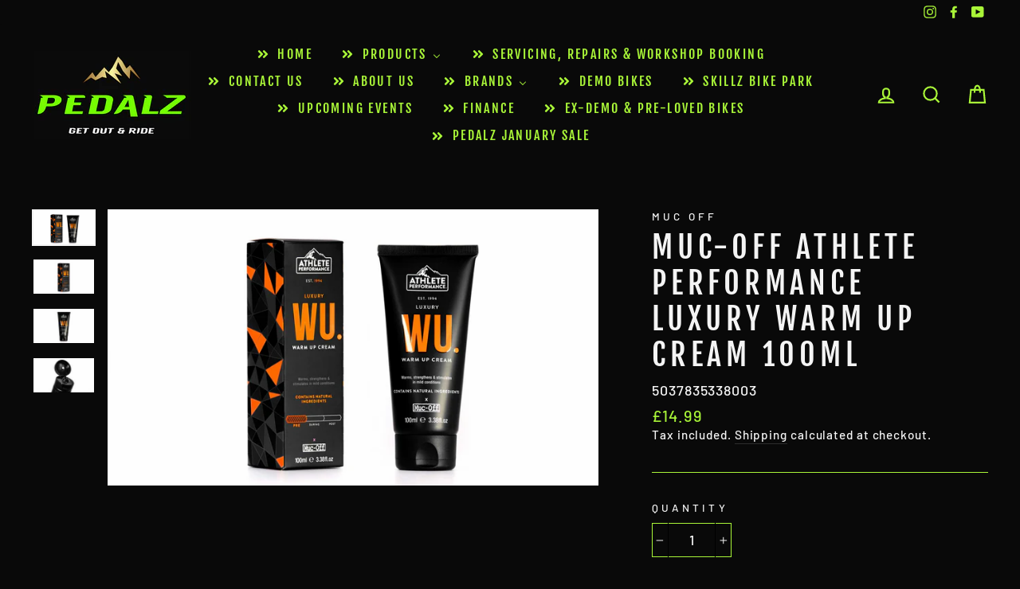

--- FILE ---
content_type: text/javascript; charset=utf-8
request_url: https://www.pedalz.co.uk/products/muc-off-athlete-performance-luxury-warm-up-cream-100ml.js
body_size: 752
content:
{"id":5598607081637,"title":"Muc-Off Athlete Performance Luxury Warm Up Cream 100ml","handle":"muc-off-athlete-performance-luxury-warm-up-cream-100ml","description":"\u003cp data-mce-fragment=\"1\"\u003eLaugh in the face of cold weather! Muc-Off Luxury Warm Up Cream will warm, strengthen and stimulate your body, to ensure you are in the best possible condition, ready to face all that mother nature can throw at you!\u003c\/p\u003e\n\u003cp data-mce-fragment=\"1\"\u003eAn innovative mix of natural extracts combined with our intelligent ‘self thinking’ heating system actively controls the warming temperature provided to your muscles. This primes the treated areas to ensure you are in an optimal condition before you start a training session or competition.\u003c\/p\u003e\n\u003cp data-mce-fragment=\"1\"\u003eTip: If you are combining our Warm Up cream with an Amino cream, always apply the Amino cream first.\u003c\/p\u003e","published_at":"2020-11-28T15:02:27+00:00","created_at":"2020-08-30T12:48:09+01:00","vendor":"Muc Off","type":"Accessories","tags":["Athlete","Muc Off","Protect"],"price":1499,"price_min":1499,"price_max":1499,"available":false,"price_varies":false,"compare_at_price":null,"compare_at_price_min":0,"compare_at_price_max":0,"compare_at_price_varies":false,"variants":[{"id":35936421642405,"title":"Default Title","option1":"Default Title","option2":null,"option3":null,"sku":"5037835338003","requires_shipping":true,"taxable":true,"featured_image":null,"available":false,"name":"Muc-Off Athlete Performance Luxury Warm Up Cream 100ml","public_title":null,"options":["Default Title"],"price":1499,"weight":0,"compare_at_price":null,"inventory_management":"shopify","barcode":"5037835338003","requires_selling_plan":false,"selling_plan_allocations":[]}],"images":["\/\/cdn.shopify.com\/s\/files\/1\/0458\/9568\/0165\/products\/wu-cream-1.jpg?v=1599988459","\/\/cdn.shopify.com\/s\/files\/1\/0458\/9568\/0165\/products\/wu-cream-3_compact_8b9b6667-e668-4cdb-b819-c208c489a3c8.jpg?v=1599988459","\/\/cdn.shopify.com\/s\/files\/1\/0458\/9568\/0165\/products\/wu-cream-2_compact_0e47a998-967b-4972-bdc8-7447d4ee7d9c.jpg?v=1599988459","\/\/cdn.shopify.com\/s\/files\/1\/0458\/9568\/0165\/products\/338-Athlete-Performance-Warm-Up-Cream-4_compact_ea837b27-4861-415f-8827-2e2593e195aa.jpg?v=1599988459"],"featured_image":"\/\/cdn.shopify.com\/s\/files\/1\/0458\/9568\/0165\/products\/wu-cream-1.jpg?v=1599988459","options":[{"name":"Title","position":1,"values":["Default Title"]}],"url":"\/products\/muc-off-athlete-performance-luxury-warm-up-cream-100ml","media":[{"alt":null,"id":11125687058597,"position":1,"preview_image":{"aspect_ratio":1.778,"height":1080,"width":1920,"src":"https:\/\/cdn.shopify.com\/s\/files\/1\/0458\/9568\/0165\/products\/wu-cream-1.jpg?v=1599988459"},"aspect_ratio":1.778,"height":1080,"media_type":"image","src":"https:\/\/cdn.shopify.com\/s\/files\/1\/0458\/9568\/0165\/products\/wu-cream-1.jpg?v=1599988459","width":1920},{"alt":null,"id":11125687156901,"position":2,"preview_image":{"aspect_ratio":1.778,"height":90,"width":160,"src":"https:\/\/cdn.shopify.com\/s\/files\/1\/0458\/9568\/0165\/products\/wu-cream-3_compact_8b9b6667-e668-4cdb-b819-c208c489a3c8.jpg?v=1599988459"},"aspect_ratio":1.778,"height":90,"media_type":"image","src":"https:\/\/cdn.shopify.com\/s\/files\/1\/0458\/9568\/0165\/products\/wu-cream-3_compact_8b9b6667-e668-4cdb-b819-c208c489a3c8.jpg?v=1599988459","width":160},{"alt":null,"id":11125687091365,"position":3,"preview_image":{"aspect_ratio":1.778,"height":90,"width":160,"src":"https:\/\/cdn.shopify.com\/s\/files\/1\/0458\/9568\/0165\/products\/wu-cream-2_compact_0e47a998-967b-4972-bdc8-7447d4ee7d9c.jpg?v=1599988459"},"aspect_ratio":1.778,"height":90,"media_type":"image","src":"https:\/\/cdn.shopify.com\/s\/files\/1\/0458\/9568\/0165\/products\/wu-cream-2_compact_0e47a998-967b-4972-bdc8-7447d4ee7d9c.jpg?v=1599988459","width":160},{"alt":null,"id":11125687025829,"position":4,"preview_image":{"aspect_ratio":1.778,"height":90,"width":160,"src":"https:\/\/cdn.shopify.com\/s\/files\/1\/0458\/9568\/0165\/products\/338-Athlete-Performance-Warm-Up-Cream-4_compact_ea837b27-4861-415f-8827-2e2593e195aa.jpg?v=1599988459"},"aspect_ratio":1.778,"height":90,"media_type":"image","src":"https:\/\/cdn.shopify.com\/s\/files\/1\/0458\/9568\/0165\/products\/338-Athlete-Performance-Warm-Up-Cream-4_compact_ea837b27-4861-415f-8827-2e2593e195aa.jpg?v=1599988459","width":160}],"requires_selling_plan":false,"selling_plan_groups":[]}